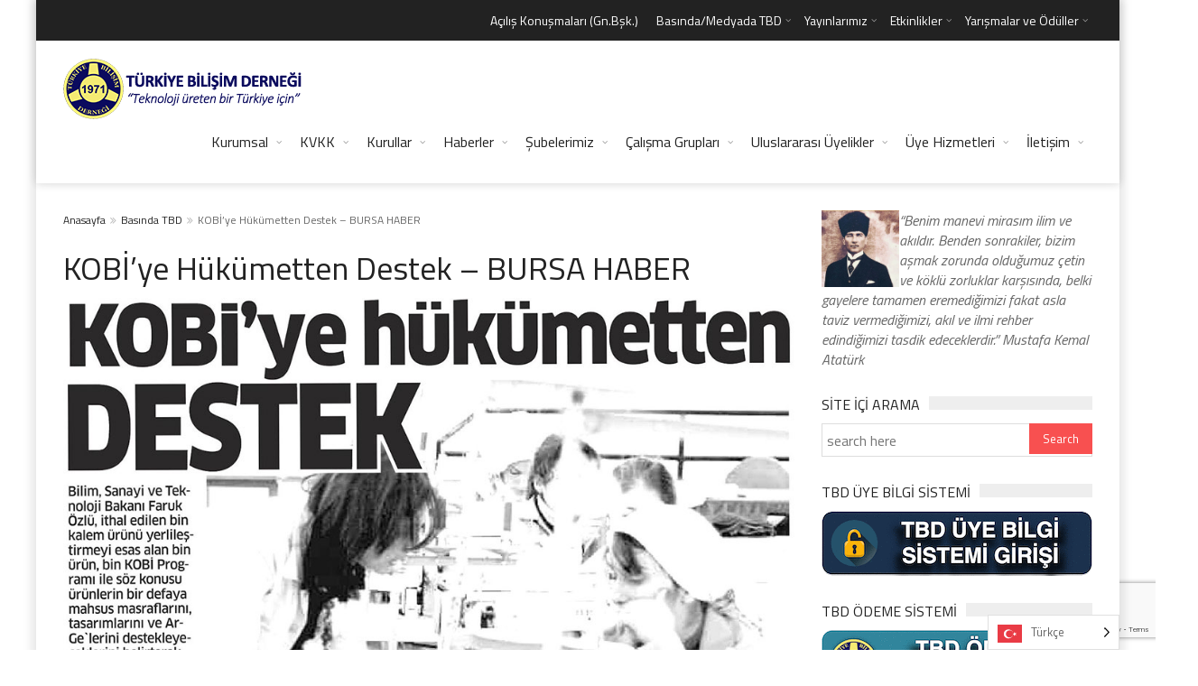

--- FILE ---
content_type: text/html; charset=utf-8
request_url: https://www.google.com/recaptcha/api2/anchor?ar=1&k=6LcC1gEqAAAAAJHyiwD4sSYEKWLrarUFVHSGVCx_&co=aHR0cHM6Ly93d3cudGJkLm9yZy50cjo0NDM.&hl=en&v=PoyoqOPhxBO7pBk68S4YbpHZ&size=invisible&anchor-ms=20000&execute-ms=30000&cb=il1yaom1rm3
body_size: 48516
content:
<!DOCTYPE HTML><html dir="ltr" lang="en"><head><meta http-equiv="Content-Type" content="text/html; charset=UTF-8">
<meta http-equiv="X-UA-Compatible" content="IE=edge">
<title>reCAPTCHA</title>
<style type="text/css">
/* cyrillic-ext */
@font-face {
  font-family: 'Roboto';
  font-style: normal;
  font-weight: 400;
  font-stretch: 100%;
  src: url(//fonts.gstatic.com/s/roboto/v48/KFO7CnqEu92Fr1ME7kSn66aGLdTylUAMa3GUBHMdazTgWw.woff2) format('woff2');
  unicode-range: U+0460-052F, U+1C80-1C8A, U+20B4, U+2DE0-2DFF, U+A640-A69F, U+FE2E-FE2F;
}
/* cyrillic */
@font-face {
  font-family: 'Roboto';
  font-style: normal;
  font-weight: 400;
  font-stretch: 100%;
  src: url(//fonts.gstatic.com/s/roboto/v48/KFO7CnqEu92Fr1ME7kSn66aGLdTylUAMa3iUBHMdazTgWw.woff2) format('woff2');
  unicode-range: U+0301, U+0400-045F, U+0490-0491, U+04B0-04B1, U+2116;
}
/* greek-ext */
@font-face {
  font-family: 'Roboto';
  font-style: normal;
  font-weight: 400;
  font-stretch: 100%;
  src: url(//fonts.gstatic.com/s/roboto/v48/KFO7CnqEu92Fr1ME7kSn66aGLdTylUAMa3CUBHMdazTgWw.woff2) format('woff2');
  unicode-range: U+1F00-1FFF;
}
/* greek */
@font-face {
  font-family: 'Roboto';
  font-style: normal;
  font-weight: 400;
  font-stretch: 100%;
  src: url(//fonts.gstatic.com/s/roboto/v48/KFO7CnqEu92Fr1ME7kSn66aGLdTylUAMa3-UBHMdazTgWw.woff2) format('woff2');
  unicode-range: U+0370-0377, U+037A-037F, U+0384-038A, U+038C, U+038E-03A1, U+03A3-03FF;
}
/* math */
@font-face {
  font-family: 'Roboto';
  font-style: normal;
  font-weight: 400;
  font-stretch: 100%;
  src: url(//fonts.gstatic.com/s/roboto/v48/KFO7CnqEu92Fr1ME7kSn66aGLdTylUAMawCUBHMdazTgWw.woff2) format('woff2');
  unicode-range: U+0302-0303, U+0305, U+0307-0308, U+0310, U+0312, U+0315, U+031A, U+0326-0327, U+032C, U+032F-0330, U+0332-0333, U+0338, U+033A, U+0346, U+034D, U+0391-03A1, U+03A3-03A9, U+03B1-03C9, U+03D1, U+03D5-03D6, U+03F0-03F1, U+03F4-03F5, U+2016-2017, U+2034-2038, U+203C, U+2040, U+2043, U+2047, U+2050, U+2057, U+205F, U+2070-2071, U+2074-208E, U+2090-209C, U+20D0-20DC, U+20E1, U+20E5-20EF, U+2100-2112, U+2114-2115, U+2117-2121, U+2123-214F, U+2190, U+2192, U+2194-21AE, U+21B0-21E5, U+21F1-21F2, U+21F4-2211, U+2213-2214, U+2216-22FF, U+2308-230B, U+2310, U+2319, U+231C-2321, U+2336-237A, U+237C, U+2395, U+239B-23B7, U+23D0, U+23DC-23E1, U+2474-2475, U+25AF, U+25B3, U+25B7, U+25BD, U+25C1, U+25CA, U+25CC, U+25FB, U+266D-266F, U+27C0-27FF, U+2900-2AFF, U+2B0E-2B11, U+2B30-2B4C, U+2BFE, U+3030, U+FF5B, U+FF5D, U+1D400-1D7FF, U+1EE00-1EEFF;
}
/* symbols */
@font-face {
  font-family: 'Roboto';
  font-style: normal;
  font-weight: 400;
  font-stretch: 100%;
  src: url(//fonts.gstatic.com/s/roboto/v48/KFO7CnqEu92Fr1ME7kSn66aGLdTylUAMaxKUBHMdazTgWw.woff2) format('woff2');
  unicode-range: U+0001-000C, U+000E-001F, U+007F-009F, U+20DD-20E0, U+20E2-20E4, U+2150-218F, U+2190, U+2192, U+2194-2199, U+21AF, U+21E6-21F0, U+21F3, U+2218-2219, U+2299, U+22C4-22C6, U+2300-243F, U+2440-244A, U+2460-24FF, U+25A0-27BF, U+2800-28FF, U+2921-2922, U+2981, U+29BF, U+29EB, U+2B00-2BFF, U+4DC0-4DFF, U+FFF9-FFFB, U+10140-1018E, U+10190-1019C, U+101A0, U+101D0-101FD, U+102E0-102FB, U+10E60-10E7E, U+1D2C0-1D2D3, U+1D2E0-1D37F, U+1F000-1F0FF, U+1F100-1F1AD, U+1F1E6-1F1FF, U+1F30D-1F30F, U+1F315, U+1F31C, U+1F31E, U+1F320-1F32C, U+1F336, U+1F378, U+1F37D, U+1F382, U+1F393-1F39F, U+1F3A7-1F3A8, U+1F3AC-1F3AF, U+1F3C2, U+1F3C4-1F3C6, U+1F3CA-1F3CE, U+1F3D4-1F3E0, U+1F3ED, U+1F3F1-1F3F3, U+1F3F5-1F3F7, U+1F408, U+1F415, U+1F41F, U+1F426, U+1F43F, U+1F441-1F442, U+1F444, U+1F446-1F449, U+1F44C-1F44E, U+1F453, U+1F46A, U+1F47D, U+1F4A3, U+1F4B0, U+1F4B3, U+1F4B9, U+1F4BB, U+1F4BF, U+1F4C8-1F4CB, U+1F4D6, U+1F4DA, U+1F4DF, U+1F4E3-1F4E6, U+1F4EA-1F4ED, U+1F4F7, U+1F4F9-1F4FB, U+1F4FD-1F4FE, U+1F503, U+1F507-1F50B, U+1F50D, U+1F512-1F513, U+1F53E-1F54A, U+1F54F-1F5FA, U+1F610, U+1F650-1F67F, U+1F687, U+1F68D, U+1F691, U+1F694, U+1F698, U+1F6AD, U+1F6B2, U+1F6B9-1F6BA, U+1F6BC, U+1F6C6-1F6CF, U+1F6D3-1F6D7, U+1F6E0-1F6EA, U+1F6F0-1F6F3, U+1F6F7-1F6FC, U+1F700-1F7FF, U+1F800-1F80B, U+1F810-1F847, U+1F850-1F859, U+1F860-1F887, U+1F890-1F8AD, U+1F8B0-1F8BB, U+1F8C0-1F8C1, U+1F900-1F90B, U+1F93B, U+1F946, U+1F984, U+1F996, U+1F9E9, U+1FA00-1FA6F, U+1FA70-1FA7C, U+1FA80-1FA89, U+1FA8F-1FAC6, U+1FACE-1FADC, U+1FADF-1FAE9, U+1FAF0-1FAF8, U+1FB00-1FBFF;
}
/* vietnamese */
@font-face {
  font-family: 'Roboto';
  font-style: normal;
  font-weight: 400;
  font-stretch: 100%;
  src: url(//fonts.gstatic.com/s/roboto/v48/KFO7CnqEu92Fr1ME7kSn66aGLdTylUAMa3OUBHMdazTgWw.woff2) format('woff2');
  unicode-range: U+0102-0103, U+0110-0111, U+0128-0129, U+0168-0169, U+01A0-01A1, U+01AF-01B0, U+0300-0301, U+0303-0304, U+0308-0309, U+0323, U+0329, U+1EA0-1EF9, U+20AB;
}
/* latin-ext */
@font-face {
  font-family: 'Roboto';
  font-style: normal;
  font-weight: 400;
  font-stretch: 100%;
  src: url(//fonts.gstatic.com/s/roboto/v48/KFO7CnqEu92Fr1ME7kSn66aGLdTylUAMa3KUBHMdazTgWw.woff2) format('woff2');
  unicode-range: U+0100-02BA, U+02BD-02C5, U+02C7-02CC, U+02CE-02D7, U+02DD-02FF, U+0304, U+0308, U+0329, U+1D00-1DBF, U+1E00-1E9F, U+1EF2-1EFF, U+2020, U+20A0-20AB, U+20AD-20C0, U+2113, U+2C60-2C7F, U+A720-A7FF;
}
/* latin */
@font-face {
  font-family: 'Roboto';
  font-style: normal;
  font-weight: 400;
  font-stretch: 100%;
  src: url(//fonts.gstatic.com/s/roboto/v48/KFO7CnqEu92Fr1ME7kSn66aGLdTylUAMa3yUBHMdazQ.woff2) format('woff2');
  unicode-range: U+0000-00FF, U+0131, U+0152-0153, U+02BB-02BC, U+02C6, U+02DA, U+02DC, U+0304, U+0308, U+0329, U+2000-206F, U+20AC, U+2122, U+2191, U+2193, U+2212, U+2215, U+FEFF, U+FFFD;
}
/* cyrillic-ext */
@font-face {
  font-family: 'Roboto';
  font-style: normal;
  font-weight: 500;
  font-stretch: 100%;
  src: url(//fonts.gstatic.com/s/roboto/v48/KFO7CnqEu92Fr1ME7kSn66aGLdTylUAMa3GUBHMdazTgWw.woff2) format('woff2');
  unicode-range: U+0460-052F, U+1C80-1C8A, U+20B4, U+2DE0-2DFF, U+A640-A69F, U+FE2E-FE2F;
}
/* cyrillic */
@font-face {
  font-family: 'Roboto';
  font-style: normal;
  font-weight: 500;
  font-stretch: 100%;
  src: url(//fonts.gstatic.com/s/roboto/v48/KFO7CnqEu92Fr1ME7kSn66aGLdTylUAMa3iUBHMdazTgWw.woff2) format('woff2');
  unicode-range: U+0301, U+0400-045F, U+0490-0491, U+04B0-04B1, U+2116;
}
/* greek-ext */
@font-face {
  font-family: 'Roboto';
  font-style: normal;
  font-weight: 500;
  font-stretch: 100%;
  src: url(//fonts.gstatic.com/s/roboto/v48/KFO7CnqEu92Fr1ME7kSn66aGLdTylUAMa3CUBHMdazTgWw.woff2) format('woff2');
  unicode-range: U+1F00-1FFF;
}
/* greek */
@font-face {
  font-family: 'Roboto';
  font-style: normal;
  font-weight: 500;
  font-stretch: 100%;
  src: url(//fonts.gstatic.com/s/roboto/v48/KFO7CnqEu92Fr1ME7kSn66aGLdTylUAMa3-UBHMdazTgWw.woff2) format('woff2');
  unicode-range: U+0370-0377, U+037A-037F, U+0384-038A, U+038C, U+038E-03A1, U+03A3-03FF;
}
/* math */
@font-face {
  font-family: 'Roboto';
  font-style: normal;
  font-weight: 500;
  font-stretch: 100%;
  src: url(//fonts.gstatic.com/s/roboto/v48/KFO7CnqEu92Fr1ME7kSn66aGLdTylUAMawCUBHMdazTgWw.woff2) format('woff2');
  unicode-range: U+0302-0303, U+0305, U+0307-0308, U+0310, U+0312, U+0315, U+031A, U+0326-0327, U+032C, U+032F-0330, U+0332-0333, U+0338, U+033A, U+0346, U+034D, U+0391-03A1, U+03A3-03A9, U+03B1-03C9, U+03D1, U+03D5-03D6, U+03F0-03F1, U+03F4-03F5, U+2016-2017, U+2034-2038, U+203C, U+2040, U+2043, U+2047, U+2050, U+2057, U+205F, U+2070-2071, U+2074-208E, U+2090-209C, U+20D0-20DC, U+20E1, U+20E5-20EF, U+2100-2112, U+2114-2115, U+2117-2121, U+2123-214F, U+2190, U+2192, U+2194-21AE, U+21B0-21E5, U+21F1-21F2, U+21F4-2211, U+2213-2214, U+2216-22FF, U+2308-230B, U+2310, U+2319, U+231C-2321, U+2336-237A, U+237C, U+2395, U+239B-23B7, U+23D0, U+23DC-23E1, U+2474-2475, U+25AF, U+25B3, U+25B7, U+25BD, U+25C1, U+25CA, U+25CC, U+25FB, U+266D-266F, U+27C0-27FF, U+2900-2AFF, U+2B0E-2B11, U+2B30-2B4C, U+2BFE, U+3030, U+FF5B, U+FF5D, U+1D400-1D7FF, U+1EE00-1EEFF;
}
/* symbols */
@font-face {
  font-family: 'Roboto';
  font-style: normal;
  font-weight: 500;
  font-stretch: 100%;
  src: url(//fonts.gstatic.com/s/roboto/v48/KFO7CnqEu92Fr1ME7kSn66aGLdTylUAMaxKUBHMdazTgWw.woff2) format('woff2');
  unicode-range: U+0001-000C, U+000E-001F, U+007F-009F, U+20DD-20E0, U+20E2-20E4, U+2150-218F, U+2190, U+2192, U+2194-2199, U+21AF, U+21E6-21F0, U+21F3, U+2218-2219, U+2299, U+22C4-22C6, U+2300-243F, U+2440-244A, U+2460-24FF, U+25A0-27BF, U+2800-28FF, U+2921-2922, U+2981, U+29BF, U+29EB, U+2B00-2BFF, U+4DC0-4DFF, U+FFF9-FFFB, U+10140-1018E, U+10190-1019C, U+101A0, U+101D0-101FD, U+102E0-102FB, U+10E60-10E7E, U+1D2C0-1D2D3, U+1D2E0-1D37F, U+1F000-1F0FF, U+1F100-1F1AD, U+1F1E6-1F1FF, U+1F30D-1F30F, U+1F315, U+1F31C, U+1F31E, U+1F320-1F32C, U+1F336, U+1F378, U+1F37D, U+1F382, U+1F393-1F39F, U+1F3A7-1F3A8, U+1F3AC-1F3AF, U+1F3C2, U+1F3C4-1F3C6, U+1F3CA-1F3CE, U+1F3D4-1F3E0, U+1F3ED, U+1F3F1-1F3F3, U+1F3F5-1F3F7, U+1F408, U+1F415, U+1F41F, U+1F426, U+1F43F, U+1F441-1F442, U+1F444, U+1F446-1F449, U+1F44C-1F44E, U+1F453, U+1F46A, U+1F47D, U+1F4A3, U+1F4B0, U+1F4B3, U+1F4B9, U+1F4BB, U+1F4BF, U+1F4C8-1F4CB, U+1F4D6, U+1F4DA, U+1F4DF, U+1F4E3-1F4E6, U+1F4EA-1F4ED, U+1F4F7, U+1F4F9-1F4FB, U+1F4FD-1F4FE, U+1F503, U+1F507-1F50B, U+1F50D, U+1F512-1F513, U+1F53E-1F54A, U+1F54F-1F5FA, U+1F610, U+1F650-1F67F, U+1F687, U+1F68D, U+1F691, U+1F694, U+1F698, U+1F6AD, U+1F6B2, U+1F6B9-1F6BA, U+1F6BC, U+1F6C6-1F6CF, U+1F6D3-1F6D7, U+1F6E0-1F6EA, U+1F6F0-1F6F3, U+1F6F7-1F6FC, U+1F700-1F7FF, U+1F800-1F80B, U+1F810-1F847, U+1F850-1F859, U+1F860-1F887, U+1F890-1F8AD, U+1F8B0-1F8BB, U+1F8C0-1F8C1, U+1F900-1F90B, U+1F93B, U+1F946, U+1F984, U+1F996, U+1F9E9, U+1FA00-1FA6F, U+1FA70-1FA7C, U+1FA80-1FA89, U+1FA8F-1FAC6, U+1FACE-1FADC, U+1FADF-1FAE9, U+1FAF0-1FAF8, U+1FB00-1FBFF;
}
/* vietnamese */
@font-face {
  font-family: 'Roboto';
  font-style: normal;
  font-weight: 500;
  font-stretch: 100%;
  src: url(//fonts.gstatic.com/s/roboto/v48/KFO7CnqEu92Fr1ME7kSn66aGLdTylUAMa3OUBHMdazTgWw.woff2) format('woff2');
  unicode-range: U+0102-0103, U+0110-0111, U+0128-0129, U+0168-0169, U+01A0-01A1, U+01AF-01B0, U+0300-0301, U+0303-0304, U+0308-0309, U+0323, U+0329, U+1EA0-1EF9, U+20AB;
}
/* latin-ext */
@font-face {
  font-family: 'Roboto';
  font-style: normal;
  font-weight: 500;
  font-stretch: 100%;
  src: url(//fonts.gstatic.com/s/roboto/v48/KFO7CnqEu92Fr1ME7kSn66aGLdTylUAMa3KUBHMdazTgWw.woff2) format('woff2');
  unicode-range: U+0100-02BA, U+02BD-02C5, U+02C7-02CC, U+02CE-02D7, U+02DD-02FF, U+0304, U+0308, U+0329, U+1D00-1DBF, U+1E00-1E9F, U+1EF2-1EFF, U+2020, U+20A0-20AB, U+20AD-20C0, U+2113, U+2C60-2C7F, U+A720-A7FF;
}
/* latin */
@font-face {
  font-family: 'Roboto';
  font-style: normal;
  font-weight: 500;
  font-stretch: 100%;
  src: url(//fonts.gstatic.com/s/roboto/v48/KFO7CnqEu92Fr1ME7kSn66aGLdTylUAMa3yUBHMdazQ.woff2) format('woff2');
  unicode-range: U+0000-00FF, U+0131, U+0152-0153, U+02BB-02BC, U+02C6, U+02DA, U+02DC, U+0304, U+0308, U+0329, U+2000-206F, U+20AC, U+2122, U+2191, U+2193, U+2212, U+2215, U+FEFF, U+FFFD;
}
/* cyrillic-ext */
@font-face {
  font-family: 'Roboto';
  font-style: normal;
  font-weight: 900;
  font-stretch: 100%;
  src: url(//fonts.gstatic.com/s/roboto/v48/KFO7CnqEu92Fr1ME7kSn66aGLdTylUAMa3GUBHMdazTgWw.woff2) format('woff2');
  unicode-range: U+0460-052F, U+1C80-1C8A, U+20B4, U+2DE0-2DFF, U+A640-A69F, U+FE2E-FE2F;
}
/* cyrillic */
@font-face {
  font-family: 'Roboto';
  font-style: normal;
  font-weight: 900;
  font-stretch: 100%;
  src: url(//fonts.gstatic.com/s/roboto/v48/KFO7CnqEu92Fr1ME7kSn66aGLdTylUAMa3iUBHMdazTgWw.woff2) format('woff2');
  unicode-range: U+0301, U+0400-045F, U+0490-0491, U+04B0-04B1, U+2116;
}
/* greek-ext */
@font-face {
  font-family: 'Roboto';
  font-style: normal;
  font-weight: 900;
  font-stretch: 100%;
  src: url(//fonts.gstatic.com/s/roboto/v48/KFO7CnqEu92Fr1ME7kSn66aGLdTylUAMa3CUBHMdazTgWw.woff2) format('woff2');
  unicode-range: U+1F00-1FFF;
}
/* greek */
@font-face {
  font-family: 'Roboto';
  font-style: normal;
  font-weight: 900;
  font-stretch: 100%;
  src: url(//fonts.gstatic.com/s/roboto/v48/KFO7CnqEu92Fr1ME7kSn66aGLdTylUAMa3-UBHMdazTgWw.woff2) format('woff2');
  unicode-range: U+0370-0377, U+037A-037F, U+0384-038A, U+038C, U+038E-03A1, U+03A3-03FF;
}
/* math */
@font-face {
  font-family: 'Roboto';
  font-style: normal;
  font-weight: 900;
  font-stretch: 100%;
  src: url(//fonts.gstatic.com/s/roboto/v48/KFO7CnqEu92Fr1ME7kSn66aGLdTylUAMawCUBHMdazTgWw.woff2) format('woff2');
  unicode-range: U+0302-0303, U+0305, U+0307-0308, U+0310, U+0312, U+0315, U+031A, U+0326-0327, U+032C, U+032F-0330, U+0332-0333, U+0338, U+033A, U+0346, U+034D, U+0391-03A1, U+03A3-03A9, U+03B1-03C9, U+03D1, U+03D5-03D6, U+03F0-03F1, U+03F4-03F5, U+2016-2017, U+2034-2038, U+203C, U+2040, U+2043, U+2047, U+2050, U+2057, U+205F, U+2070-2071, U+2074-208E, U+2090-209C, U+20D0-20DC, U+20E1, U+20E5-20EF, U+2100-2112, U+2114-2115, U+2117-2121, U+2123-214F, U+2190, U+2192, U+2194-21AE, U+21B0-21E5, U+21F1-21F2, U+21F4-2211, U+2213-2214, U+2216-22FF, U+2308-230B, U+2310, U+2319, U+231C-2321, U+2336-237A, U+237C, U+2395, U+239B-23B7, U+23D0, U+23DC-23E1, U+2474-2475, U+25AF, U+25B3, U+25B7, U+25BD, U+25C1, U+25CA, U+25CC, U+25FB, U+266D-266F, U+27C0-27FF, U+2900-2AFF, U+2B0E-2B11, U+2B30-2B4C, U+2BFE, U+3030, U+FF5B, U+FF5D, U+1D400-1D7FF, U+1EE00-1EEFF;
}
/* symbols */
@font-face {
  font-family: 'Roboto';
  font-style: normal;
  font-weight: 900;
  font-stretch: 100%;
  src: url(//fonts.gstatic.com/s/roboto/v48/KFO7CnqEu92Fr1ME7kSn66aGLdTylUAMaxKUBHMdazTgWw.woff2) format('woff2');
  unicode-range: U+0001-000C, U+000E-001F, U+007F-009F, U+20DD-20E0, U+20E2-20E4, U+2150-218F, U+2190, U+2192, U+2194-2199, U+21AF, U+21E6-21F0, U+21F3, U+2218-2219, U+2299, U+22C4-22C6, U+2300-243F, U+2440-244A, U+2460-24FF, U+25A0-27BF, U+2800-28FF, U+2921-2922, U+2981, U+29BF, U+29EB, U+2B00-2BFF, U+4DC0-4DFF, U+FFF9-FFFB, U+10140-1018E, U+10190-1019C, U+101A0, U+101D0-101FD, U+102E0-102FB, U+10E60-10E7E, U+1D2C0-1D2D3, U+1D2E0-1D37F, U+1F000-1F0FF, U+1F100-1F1AD, U+1F1E6-1F1FF, U+1F30D-1F30F, U+1F315, U+1F31C, U+1F31E, U+1F320-1F32C, U+1F336, U+1F378, U+1F37D, U+1F382, U+1F393-1F39F, U+1F3A7-1F3A8, U+1F3AC-1F3AF, U+1F3C2, U+1F3C4-1F3C6, U+1F3CA-1F3CE, U+1F3D4-1F3E0, U+1F3ED, U+1F3F1-1F3F3, U+1F3F5-1F3F7, U+1F408, U+1F415, U+1F41F, U+1F426, U+1F43F, U+1F441-1F442, U+1F444, U+1F446-1F449, U+1F44C-1F44E, U+1F453, U+1F46A, U+1F47D, U+1F4A3, U+1F4B0, U+1F4B3, U+1F4B9, U+1F4BB, U+1F4BF, U+1F4C8-1F4CB, U+1F4D6, U+1F4DA, U+1F4DF, U+1F4E3-1F4E6, U+1F4EA-1F4ED, U+1F4F7, U+1F4F9-1F4FB, U+1F4FD-1F4FE, U+1F503, U+1F507-1F50B, U+1F50D, U+1F512-1F513, U+1F53E-1F54A, U+1F54F-1F5FA, U+1F610, U+1F650-1F67F, U+1F687, U+1F68D, U+1F691, U+1F694, U+1F698, U+1F6AD, U+1F6B2, U+1F6B9-1F6BA, U+1F6BC, U+1F6C6-1F6CF, U+1F6D3-1F6D7, U+1F6E0-1F6EA, U+1F6F0-1F6F3, U+1F6F7-1F6FC, U+1F700-1F7FF, U+1F800-1F80B, U+1F810-1F847, U+1F850-1F859, U+1F860-1F887, U+1F890-1F8AD, U+1F8B0-1F8BB, U+1F8C0-1F8C1, U+1F900-1F90B, U+1F93B, U+1F946, U+1F984, U+1F996, U+1F9E9, U+1FA00-1FA6F, U+1FA70-1FA7C, U+1FA80-1FA89, U+1FA8F-1FAC6, U+1FACE-1FADC, U+1FADF-1FAE9, U+1FAF0-1FAF8, U+1FB00-1FBFF;
}
/* vietnamese */
@font-face {
  font-family: 'Roboto';
  font-style: normal;
  font-weight: 900;
  font-stretch: 100%;
  src: url(//fonts.gstatic.com/s/roboto/v48/KFO7CnqEu92Fr1ME7kSn66aGLdTylUAMa3OUBHMdazTgWw.woff2) format('woff2');
  unicode-range: U+0102-0103, U+0110-0111, U+0128-0129, U+0168-0169, U+01A0-01A1, U+01AF-01B0, U+0300-0301, U+0303-0304, U+0308-0309, U+0323, U+0329, U+1EA0-1EF9, U+20AB;
}
/* latin-ext */
@font-face {
  font-family: 'Roboto';
  font-style: normal;
  font-weight: 900;
  font-stretch: 100%;
  src: url(//fonts.gstatic.com/s/roboto/v48/KFO7CnqEu92Fr1ME7kSn66aGLdTylUAMa3KUBHMdazTgWw.woff2) format('woff2');
  unicode-range: U+0100-02BA, U+02BD-02C5, U+02C7-02CC, U+02CE-02D7, U+02DD-02FF, U+0304, U+0308, U+0329, U+1D00-1DBF, U+1E00-1E9F, U+1EF2-1EFF, U+2020, U+20A0-20AB, U+20AD-20C0, U+2113, U+2C60-2C7F, U+A720-A7FF;
}
/* latin */
@font-face {
  font-family: 'Roboto';
  font-style: normal;
  font-weight: 900;
  font-stretch: 100%;
  src: url(//fonts.gstatic.com/s/roboto/v48/KFO7CnqEu92Fr1ME7kSn66aGLdTylUAMa3yUBHMdazQ.woff2) format('woff2');
  unicode-range: U+0000-00FF, U+0131, U+0152-0153, U+02BB-02BC, U+02C6, U+02DA, U+02DC, U+0304, U+0308, U+0329, U+2000-206F, U+20AC, U+2122, U+2191, U+2193, U+2212, U+2215, U+FEFF, U+FFFD;
}

</style>
<link rel="stylesheet" type="text/css" href="https://www.gstatic.com/recaptcha/releases/PoyoqOPhxBO7pBk68S4YbpHZ/styles__ltr.css">
<script nonce="MlICp04BkyO2sSn9FtbV8w" type="text/javascript">window['__recaptcha_api'] = 'https://www.google.com/recaptcha/api2/';</script>
<script type="text/javascript" src="https://www.gstatic.com/recaptcha/releases/PoyoqOPhxBO7pBk68S4YbpHZ/recaptcha__en.js" nonce="MlICp04BkyO2sSn9FtbV8w">
      
    </script></head>
<body><div id="rc-anchor-alert" class="rc-anchor-alert"></div>
<input type="hidden" id="recaptcha-token" value="[base64]">
<script type="text/javascript" nonce="MlICp04BkyO2sSn9FtbV8w">
      recaptcha.anchor.Main.init("[\x22ainput\x22,[\x22bgdata\x22,\x22\x22,\[base64]/[base64]/[base64]/[base64]/[base64]/[base64]/[base64]/[base64]/[base64]/[base64]\\u003d\x22,\[base64]\x22,\x22FMKnYw7DmMKlK13CqMKLJMOBJEDDvsKHw7BCBcKXw5RowprDoENnw77Ct3DDol/Ck8Klw5nClCZDMMOCw441XwXCh8KMI3Q1w7M6G8OPahd8QsOZwrl1VMKXw4HDnl/[base64]/[base64]/DhcO9wp7CtcOPYgg3w4rCtMOhw4XDjBgPNCNUw4/DjcOeGm/DpFnDrsOoRUPCmcODbMKSwp/Dp8Ofw6LCtsKJwo1xw7c9wqd8w4LDpl3CsX7DsnrDg8KXw4PDhxBrwrZNZcKtOsKcJcOOwoPCl8Kdd8KgwqFSH250FMKtL8OCw4k/[base64]/CqjbCogDDiWYlw5/DmcKrOjIew5Q9fMO9wqsQY8O5SXZnQMO4PcOFSMOJwrTCnGzCm2wuB8OTKwjCqsKnwqLDv2Vewp59HsOAB8Ofw7HDjCRsw4HDm2BGw6DCiMKWwrDDrcOPwrPCnVzDtRJHw5/CsSXCo8KAAEYBw5nDiMKVPnbCksKHw4UWKVTDvnTCscKFwrLCmyghwrPCuhDCpMOxw54ywrQHw7/DtwMeFsKDw5zDj2gEFcOfZcKNDQ7DisKIYizCgcK9w4crwokDPQHCisODwoc/R8Opwpo/a8OAS8OwPMOUCTZSw6AxwoFKw6XDiXvDuTTCvMOfwpvCnsOnbcKiw4fCgzrDqMOuXsOfeGEaOQkyAcK1w5jCqhMBw5LCqHTCiiXCqj9/woHDv8KSw5FmGXQgwpLDiUXCiMKIDlwcw4BoQ8OCw5wYwqJDw6jDolXCkUJ5w6MRwpI/[base64]/DusKOw5zCrMKDw5xGw4RHHyHCsFBNwqXDv8KPTsK/w7LCh8K3wolTB8O4IMO5wphmw4h4XREoHyTDlMObworDjinDkj/DrlXDtGgGRmwEb1/Cs8KnTl0mw6zCucK5wrlgLsOywq1KbRzCokUkw4jCpMOUw6LDjEwBbz/CkGpdwpU0N8OewrHCnSjCgMO8w5RYwrEaw740w4oEwq/[base64]/[base64]/DhRwAScKhAsOtKlERw5nDoMOxO2rDksKBw4waXhLDhcKuw7BUasK/KC3DrVp5wq4swpPDgMO2R8OrworCisKcwr/CmlB2w5fDlMKUCzTDm8Ojw6p+I8KVCmgtLsKdA8O/[base64]/DjcOow6LDim0bYcKaU8KTBMObw4UnNMKeAsOlwpnDlkTDtsOdwotCwqrCoRQ1M1DCtcO8wqx8RUciw5F+w6x5U8KUw5TDgT4Tw6UAFQ/DtcKow5dBw5vDhMKgQsKkZiduNnQlaMKJwqPCt8K5HAc9w4pCw4jDjMOXwowPw77DkH4ow6nCuGbCm2HCrsO/woIawqPDisOjwo8dw5XDtMOAw7fDhcKpXsO0NVTDn2EDwrrCs8KgwqFjw6/[base64]/CgcKQw5XDtT3DqmbDj8OaUsK/w6olVzd3wpYMITA2w7/DhsKaw7rDqcKmwpHCnsK0wo99PcObw4XCisKiw6kaTCrDqGs1CW0Nw4Arw6Nxwq/CrwvDmkofNizDqsODTX3CnCjDt8KaVB7Cm8Kww4DCi8KFfWdeIHZyG8KZw65UAzvCoFdQw4XDqH5Pw4UNw4fDq8OcA8OKw5LCocKFX23CosOJKcKQw79Ow7nDncKWN1rDhScyw6DDlGwtUcKlV2lcw4/DkcOcw4LDisOsIFHCuXkPcsO9A8KWcsOAwp1cGG7DnMOSw7XCvMO9wrHCj8OSw7NeSsO/[base64]/Crl/DmjgIThrCucKlSsK3FhNJwqhKF8Kww6A3U3JuZ8K4wonCrsKbL1dYw57DtcO0N1AYCsOVTMOrLDzCu0QEwqfDu8K9wrY8JxTDrMKtNcKNHV/Cli/Dh8KXdRFkKj3CvcKfwrAbwoMCIsKecMORwoHDh8O2PWdnwqczQsO9CsKow4PDvGFaN8Kwwpl3RBUxDcOVw6LCqXPDkMOqw7LDsMK/w5PCmMKiBcK3bB8rd0PDnMKfw58ybsOJw5DChD7CgMOMw7zDk8ORw47DkcOgw7DCq8Kaw5IOw5o3wp3CqsKtQWLDvsKGIx1ow7MvXjM1w5zCm1nCn0vDisKjw6QVSnTCny5xw7/CnnfDlsKNc8KvUsKvdz7CtMKacyjDmlwbcMKrF8ORw6ckw6FJdHJywq96wqwDRcOATMKCwq8iScO1w7/Dt8KIBSsBw7kvw4PDvjQpw67Dq8O3MW7Dg8OFw7AcIcKuC8K5w5TClsOjCMOCFn9xwoQaLMOjWMKrw7LDuSFmwopDBiFLwo/CtsKdCsOXwqEbw5bDh8OZwobCiQV9McOqbMKvJDnDjlXCt8OSwo7DusKjwrzDtMODGTRswrtiVghpX8OrUCXCgsK/[base64]/DjsOvwqDDr8OeUcOSwq/DosKUw4/ChEoZw7Rew74cAS0uWlsaw6bDqUHDg0/CphTCvyrDs0zCrwnDq8OXw7Q5A3DCpn1lA8OYwpkgwoLDrcOuwoU/w7olCsOCP8KHwrFGAcOBwr3Ct8KuwrFcw55rw5cjwplLKsOMwpxIM2/CrEIAw5XDhBnCmMObwok1MHnCmT5owolPwpE1GMOjQMOsw7Ylw7IUw5NkwptqWW/Drw/[base64]/DpcO6w4MvBCbCt8OzBsKxwqzDnGfChyopwpEjwrJpwo4+D8O6bMK8w7gYW37Do2fCryzCk8O/VT97VjEHw5DDtEBnDMKmwp5bw6YWwpHDkUrDiMO8N8KPccKFPMOHwoAiwp83b2UEAkN1woQlw4gew7kxNB7DjcKwL8Okw5VUwpTCl8K/[base64]/CgD7ClDNsUUsjwo3DlsOvBVPDkMK6Ch3DqcKTZlrChjLDvCzDhC7CmMO5w4oew7XDjlJ7STzDi8OkRcO8w6xwQm/CrcKUSzwRwqN1IRg4PEcWw7XCkMO6wqBRwq3Ct8OsN8ONIcKwCCjCjMKTLsO/RMOXwpReAgfCsMOlB8OPMcK2wqtvDxtjw6TDkGE9DsO3wq7DicKew45xw63CvDNhAGB0IMKhLsK2w7UUwo1bYsKoYntZwqvCtVnDiFPCqsK4w6nCvcKmwrI+w4F6NcOywpnCjMK9X0/CjRpww7HDpl9Ww5QLcMOJCcKZcwlWwpl0fcOhw6/Cs8KgKMOdCcKkwqgZbH3Cl8OaDMKzUMKSEl0AwqVAw7x5XsOVwobDssOMwoV+CMKGZDQFw6sew4rCkWTDn8Kdw5gRwozDpMKOcsKjAcKXMRBRwqZTCCjDlcKrNElJw77Cu8KKecOoHxPCrmzDvTMVbcK3acO/C8OODcObGMOhBMK2w5bCog7DsVTDosKxPmHCiQLDpsKEc8K5w4XDssOHw6F4w5LCkmMSQH/CtcKWw6jDsjfDiMKSw48XLMOGIMOBVMKKw5VIw4HDhEXDjkbColnDtQTDiT/CpcOhw6hRw7nCncOOwpANwrRvwosUwoIBwqLDlcOSdDXDrivCliPCvMOPZsODc8KeBsOoOcOWRMKubgZbYATChsOnO8KDwrVLEkMqJcOBwphDcsORNMKHC8K/w4vCl8Otwp1xOMORCXzCsyXDp0HCs3nCqUdYwq0fRm4bCMKnwqrDryPDtC0Fw6PCpEXDnsOGd8KfwrFdwoPDusKVwqQ/wrXCpMKKw5xEw7NjwojDjsKAw6TCnj3DqhfCi8OkUSXCnMKcVMK0wq/Cpk/DiMKGw4tzTMKiw6xIKMOJbMO5wr4YN8Krw6bDusOtQCbDrSzDj344w7YWWVM9GDTCqiDCtsOUGXxXw5MCw459w5vCvMOnwopbLcObw61dw6QHw6nDpRDDuSzCi8KKw6LDvX/CkMOfwozChw3CmcOjZcKTHSfCnRDCoVjDksOMBkZrwrPDtcO4w4ZmTUliwpzDtl/DtMKWexzCmMO+w6nDvMK4wpDCgMKNwpk9wonCjRzCkAzCo37Dj8O9E0/[base64]/[base64]/[base64]/[base64]/w7vCuMKcw6DDl8OAXlfDvG7CnMKCaCUHM3jDq8KXLMOHV0lqIVoJFnjDocOAGH8/[base64]/PlsnHcK9AMOQwpDDn8Kiw57DqsK+w5Q2w4bCssOeNMKePcOBXEHCocOVwq0fwr0DwqxASC3Cu2rCmXtnYsObOVzDlsKTMsKXXW/Cl8ONA8OsYVvDo8K/[base64]/DlsO8wp3DoW/DvsOJw6BgSjRuwqjCmcOHwrHDn08oJSjCk3laSMKwL8Ojw6XDkcKtwq9mwrZCFMKHRCzCjz7Dl1/CnsKtDMOpw7tSasOmRsOTwpLCmsOMI8OmYsKAw43Cp0IWDsK/Yy/[base64]/ClmxzwpoOSWNFFMKRS8OxBWxFfSEZI8K4wr/DuQzCk8Orw4LCiG7CssKCwpcuXFnCosK/[base64]/DtcODwo0iwoLChURBIg/[base64]/Cv8OgZRfCnsOlLMKswpbCpSXCkcOfAcOyOmbDumdOwrfDtsKcR8OIwqjCmsO3w4TDmwALw4TDlDgzwr0UwoMXwo/Ch8OpFznCsnB2HA4RWmR/HcKMw6JyJMOLwq18w6bDs8KaOsO2wql2Nwlcw75NFUdOwoIcFMOTHS0ywqPDn8KTwp0tcMOMRsOjw4XCrsOZwqljwo7Dm8KhRcKewrTDviLCsXAKSsOuax3CsF3Cnx19WE3Dp8Kzw7QzwpkJcsOcEibDmsOdwpzDvsOcWBvDmcOtwqgBwolcGgBiQsOlIy54wq/CpcOnfzIvXVtbBsOLUcO2GizCmyEuVsKeFcK4d0cRwr/CosKbbMKHw7MFaB3Dhzh+PGbCosOLwr3DkyPCjFrDtm/CvMKuMBtNDcORTyIywqMRwpjDosO4PcKsacKAGhsNw7XCv0xVO8K6w5LDgcKeFsKMwo3DksOLYC4GKsOBQcKBwrnCjCnDh8KNWjXCgcOnSybDjsO8SjZtwoFEwqZ9wpvCk0/[base64]/w77DukbCiMKqwpzDjBhGDXvDuMO6YFAFXsKATiwrwqzDtBTCqsKBFVXCoMOUKsOVw4rCrcOgw5LDi8KTwrXClRRvwqs5OsKjw6MawpFZwqrCpQvDoMOOaAbCjsOve3rDmcOCLnRmHsKLQcKHwoPCisOTw5nDo1ocE1jDg8KIwp1Cw4jDqx/[base64]/CqsKIwq3DkFdew4pHwrzDrsOfKcOMZcKASsKdKcOoSMOow4DCoifCpFXDhkh/[base64]/[base64]/Cn8OQKnpdecORPicqwotCdsKLf8OdcsKiwr5Zw6nDksKPw7dzw71NaMKjw6TCnXHDhThnwqbChcOHHcKVwrZzS3HDkBHCucKBMMOhFsKEMA/[base64]/w6wIcyE1w43Cji3Ck1IQM2AewrXDsy5dw7dSwq54wrJIDMK5w6/[base64]/CpcKuwp4NwoLCqAggayLCgAvCosO3ex7ClcKqPlxnAsOtcMKMNcOCw5Zbw5zCuWtsIsK7QMO0BcKaQsOFYRTDtxbCvFfCgsOTe8OfZMKuw6pNKcK/[base64]/[base64]/DsMKZwpZFRsOhVEvDoMOPJ8KKIAorT8KbOxU1OTs9w5PDo8OyJ8O1wqsHVwLChjrCqsKpSV1Dwq0eX8O8AT3Cs8K7XBtdw7jDkcK0CHZdA8KdwqdQNyl8KsK+ZQ/CoFTDlxciWlnCvhEiw4JDwpc5NgQNWFTDhMOZwqtTYMOfJh9RcMKjfkJ8woIQwr/DrE9ARETDpS/DuMOSE8KGwrvCgnpXI8Oow5JPVsKlLjzDh1xIJ2QmA13Cs8O7w5TCpMKCwpzDnMKUaMKgUBcdw7bCszZNwpVuHMKkfSvDnsKvwr/[base64]/CpsK8wqnDsmBww77Cv8OgwpnCtsO/UcKMDXdbSMK+w7ZBWj3Cv3vDjETDmcO+F1sZwrJQXDFtXsK6wqXCmsOzTHTCt3RweyMGCkHDsHozGBjDnlfDsBxZHULCi8OFwoTDnsOYwoHCrGcQw7/Du8KdwpgzPcO/V8Kbw7k+w4RiwpbDjcOLwqBAW1x1V8Kxfwgpw4pUwrRoZhdyahvCjmrCg8Knwp1hMiFPw4bDt8O8w7d1w6LCv8Kdw5ABSMOHGnLClzRcWELCmljDhMONwpsPwoBiLwpBwrnCkEd+Z11IUcOiw4fDlxbDncONBcOYABlocXXCiF/CpsOzw7/ChjvCtsK/CcKLw5giw6fCsMO4w5hFCcOXCsOnwq7CnBVvNTXDqQzCgG/DtcK/ecKsLwgBw7BULkzChcKRKMOOw5Mxw7pRwqwRw6HDpcKjw5TCo39KMCzDvcKqwrfCtMOKwrnDpHRqwrFXw5/[base64]/Ywluw7PDnx3DisKrfsOaN8O/[base64]/wrc9w7PDvsO8MsOHLcK0w60HwrA3ax7DosObw6LCk8KXNTnDlMKcw6nCtz9Rw6BGw64Mw50MPHpGwpjDncKlTH97w79fKARCPMOQWMOLwppLfmXDjMK/J2bChztlKcO+MVnCusOjAsKoez9gZRbDlcKgXVARw7PCoCjCpcO7PyvDqcKfSl52w45Bwr9Ew7cGw79RX8OLIxnCisOEHMKSdkkBwo/CiCzCtMK5wotfw4kpZ8Khw7JWwqNjwrTCp8KxwqcVEXovw7TDssK+WMK/IwzDmBNEwr3CnsK2w6xACl9/wobDvcOadwN/wpbDpcK6f8Obw6TDi2cke0PCtcO2csK8w73CpCbCi8OgwrvCl8OWY0N/ZsOBwoopwoLCusKNwq/CozDDvcKrwrJtScOdwqMmQMK/wp14AcKWA8Klw7pBNsKtE8OdwojDpVl7w6tawpsLw7UICsO/wolCwqQswrFMwpTCn8OJw6d6HnPDicKzwpwObsKCw4UZwqgJw6rCrELCq1t3w4jDp8O7w7Ekw5tDKcKTbcKdwrDCrQzCq0zDp2bDj8KwAcO+ZcKbZMKIHMKfw6MRw7fDusKswqzCv8KHw5TDoMO3EQE7w4okU8OKMWrDqMO2OgrDs2oQC8OkBcK+KcK/w6Ukwp9Ww5hZwqI1K10FdQzCiHo0wqPDnMO5dHXDq1rDl8O/wpJlwp3CglbDtMKDScKYOjgsAcOObsKWMzrDsX/DqFQWWMKAw77DtsK3wpXDk1DDh8O7w4rDhlXCtAxFw6Epw6M3wo9Bw5jDmMKMw7vDvsOIwpUcYDwTKnDCt8O/wpUKWMKtZGsVw5Rlw73DsMKPwooGw4l8wp/CiMOjw77DmsOIw4UJD33DhVbClDM4wosFw49Ew67DoVsSwp0gR8OmccOawrjCrSh7Q8KMEsOAwrRDw5p/w5QRw5bDpXInwqlJbR9dFMK3YsKDw4fCtE4qS8KdIUMIeUFLVUIjw4rCisKZw498w5FMchMZfMK7w45EwqwEwqzChFp7wrbCiz4TwobCi2soO1NrRhxwTiZmw5QxS8KTX8K0LTLDilrCk8Kkw5EXahHDpF0hwpfCh8KJwoTDl8Kfw5zCpsKIw41dw7jCnRDDgMKYZMO/w5xewpJDwr1bIcOYVlfDvBxtw6HCoMOmTHjCrihbw7ohHcOhw4zChGzDssKbQC7DjMKCcUbDhsOXYQPCrT3Dh0B/ZsKHw6wmw6nDvy/CsMOowqTDkcKuUMOpwrZDwoDDqMOvwrhWw7/Cq8KtScKYw4gKe8OxfhglwqzCs8KLwpoHEFHDpUbCqQwYVyFewpDCtsOjwoTDrMOoVMKTw7vDrU4jLsKtwrZiwoTCpcK3KE/ChcKJw6rCpjg0w6vCmGlzwocnDcO/w7pnJsOJT8KsAMO5DsOow73DoTfCs8KwUkxUHk/DqMOfcsKgTXBkb0MVw4xtw7VkTsOIwpw6QzNjJsONT8OQwqzDgSvClsOKwprCux7Dow7DpcKIIsOdwoxSacKTX8K0NRvDisONwr3DvmNfwoDDssKsdwfDk8K+wqDCng/Dl8KKZHAzw4heNcOwwo0cw7/DvDvDohlOYsOHwqohIsKgPkXCvQNgw5fCvcOxAcK+wqrDnnbDm8OpFBjCtAvDk8O/O8OuXcOfwq/DjcK7A8O2wq7Cm8KNw7LCmz3DgcOZDGl/FUzDo2oiwqEmwpMtw5PClld7A8KHY8OXI8OzwqcqYMK6wqbCpsO0ExTDksKiw4olKsKaWHFDwog4GsOdUh4eWkR3w4wSWB5+QcKUT8OFdcKiwq/CucOpw6Z9wpEcXcOUwod6YlcawqHDtnlGG8O0Jmc2wr/[base64]/Do8K3woZrwoPDrGnDjm1xw7MnC8OcwrFCw65OM8O6OWJWbjMUWsOAGT8nXsOWw681TyHDnknClAshdW8Hw4nCnMO7S8Kfw7A9LsKfw7V1czjCnWDChkZowqpFw7nCvz3ChcKXw6XChSTDolXDrDMfG8KwL8OjwoJ5fG/DhMOzKcKewpPDjzQMw6/DmcKXQip9w4QMa8K0w5Nxw4vDumDDl1jDnVTDrTUgw5NjBxHDrUzDpMKpw6tmXB7DpsK8QjYDwp/Dm8Kkw7DDrxdWa8K9wqlSw4hDPsOID8OSRsKrwr9JNMOFGcKMZsOSwrvCoMONaBQKTB59cgZ0wpppwrHDg8KLP8OgRU/DrMONeEocY8OZLMO+w7TChMK/MTRSw6LCnA/DoCnCgMOQwpnCszV2w6wvCTzChyTDpcKCwr5lDHI6LlnDuQTCk0HCpsOYcMKlw4rDkicqwrPDlMKOdcKZSMOWwoZPS8OXB1RYOsKDwpIeIgdpWMKiw5lVSkcSw5PDkHE0w7zDqsKmJsOdZ27Dm0dgd07Dq0BBX8OMJcOnDsOfwpbDrMKQA2otXMO/[base64]/DkF7DiAXCtcOOacKSFD19USHDpkrDgcOFA2EJPAZWL2/[base64]/M8KLwo7CtMO4wo04w5TCkMOgZF8EwpzDgcO8wqBdw47CpMKIw4Ycwr3CqHrDvnFBNwVtw5IZwrLDhETCgD3ClmdPcmo9YsOELsKqwoDCogrDhCzCqsOneX0Ce8KIXSE0w5soWGZ4wrs6wqLCi8Kww4fDn8OVcQRJw6PCjsOAw4tNVcKiHi7CnsO6w4ozwpc4Ch/Du8O8cB5BdyLDlA/[base64]/AcKTw4fDvcKfwqfCnB3CrcKWw5p5A8KDa8OefjPCvDTChcODNHbDjcOAG8KLGkrDrsKHPwUfw43Dl8OVBsOsOU7CkibDkcOwwrrDkF5XU2I6wqsow7cxw47Cn1bDu8Kcwp/DmxRIIzAXwp0iJRY0VDLCncOzGMKaOQ9DTzvDqsKvaETDocKzSUPCtMOaEcKqwr0xwppZDRnCmsORwrvDocOGwrrDpMOow5TDh8OYw5rDnsKVQMOmNFPDq3zClMKTXsOEwpdeTAtnSjLDujBhcGfDk2p/w6A5YgheLcKNwpnDncO2wq3Cg0bDkXzCpmsvH8KWJ8Kbw5p3PF/DmXFXw6cpworCoBJGwp3CphbCiHIhTx/DlQPDtGVdw5QqOcK4OMKNJGfDscOJwpnDg8KEwozDp8OpKsKITsOYwoVhwrPDhMKuwowawqbDs8KaDF3CiSErwqnDvz3CsEvCpMKzwqB0wojCjG/CmCdlMMOyw53CmMOSWCrCksOXw78+w6rCjyDCucO1WsOLwobDpMO6wrNyFMOmDMO2w5/CuWfCqMOcw7zDvWjCj2sUY8OkH8KiaMK+w5MKw7bDlwEIO8OWw6/[base64]/Ci8ORw6bCsMOHwoclCA/DtBIPw7YJQcOkwr/Dj0vDgMK5w4Izw4/CiMKyVR/Co8Kaw7HDjE8dP2DCosOgwqVYJmFzasOcwpDDjsOMDSM0wr/CrMOCw4fCt8Kuw5prCsOya8O8w7ECw5fDvWJrFTduHMOuS3HCrsOMf3Bow4/DiMKHw4wNBB/CqhbCvMO6OcOgWAfCjR9Dw4cvF07DocOTQsK5B0JZRMK2T01Dwoxvw4LChMOiEDDCp0gaw4fDvMOHw6ZZwoHDs8OWwr/DgW7DlxhkwqDCi8O5woQ/J2l2w79sw4Ayw7zCuSoFd0PCpGbDlDZ4AikZEcOZSU8OwoNUUQZAQCHDmwMrwo/DmMK+w4EuKi/Dk1ABwqQbw5/[base64]/wqjCtRMVwoIWHFvDoHfCqkjCnjXDp8K7bMKTwpYLK2JBw75yw5l5wrpZFU7DpsKCUSzDqD9fDMKnw6bCugpiRWzDux/CgsKLw7d/[base64]/DnsOeYH4GKnYhw6XDhVgewo1cNAxvXwN8w7R3w7HCjSbDvwDCq3Rgw7Acwo07w6B3asKgaWHDr0XDicKUwrpQCGd5wrrCshgEQ8OkXsKdPsKxEEU2CMKcJj9JwpIwwq8Hf8KAwrjCqcKyRcO7w7DDlE9rEnPCvHXCusKDUU/[base64]/axvCnsOIb2TCnsOlbMKgwpVZwrnDglpdw4dGw7p1w7/[base64]/CkilNw4BZwpfDmsOOw7PCkjlawqPDl2rDv8KWwrMaw7TCphHCrRR0LmQ6OlTCm8O0wpcOwpfDph3CpsOhwpM9w4/DssKxHcKBNcObHCHCkg4JwrTDsMOhwojCmMOTAMOGewMjwrIgE3rDj8KwwrpMw4TDrk/DkFHDn8O/[base64]/[base64]/[base64]/WlFHw4HCusKuTGJYwolNw5lNw6TDojXDjUbDtMKkWlrCl2/CgcOWfMK7w5ArVsKTLyXDlMKmwo7DlGrDpFvDljkWwrzCrxjDsMKNQcKIWjFMQlXDq8KOw7luw6hvwoxtw4LDuMO0dMKwRsKowpFQTQBAccOwYkgWwohePE0EwolLwpFrTCInCxwMwqHDkw7DulzDhMOrwqM4w7bCuR/DtcOjSSfDhkBJwp/DujpgPB7DhBN6w6XDuFgkw5fCusOow43DhALCoDrCpVF3XTAQw7/Cuj4lwqDCkcK/wofDtW8BwqEBHQjCjCBawoDDmsOzIgHCqMOuSiHCqjTCksKnw5fCkMKuw7XDv8OkBn7ChcO2DBoGIsOewojDiT5CGERVTMK9AcK/[base64]/[base64]/wq7CrcOZwoQ3wr93wq/[base64]/woJpdxFWw5fCk1dXXz3CnF/CpMObw7xnw5XDj8OtEcKCwpsOw77CjhZgwpTDsUvCiCxew7phw75pSsK2SsOLWsKKwpM3w7nCjmNQwrDDgQ9VwrEBw6lhe8O4w44jAcKaM8ONw4ZENMK6O23DrybCicKdw7QZGsO/wqTDqyHDu8KTWcO/IcKnwo4iAxt5wqBvw7TCj8OZwohQw4gkN2RGAgPCjMKeb8KAw6PClsK1w7kLwpQIBMOKCnjCpsKjwp/CjMOcw6o5a8KeRRXCtMK1wpXDiWVnI8K4BinDsFrCpMO3Kk9lw55MMcOqwpLCilNYAWxJwq/CkgfDv8ORw5HCnSXCssKaMg/DpCcww719wq/DiGzDicKAwqDChsKhNR8dD8K7dX8+wpHDrcOBPX4vw4Qbw6/[base64]/DgzrDox/CsMOqecKMHyVEdTRXw7bDnw4owofDkMKawpnDtxZgBWvCv8OcK8KIwrJAeGgldMK4KMOrKiJtcEbDuMOHWl9/wopZwr87OcKow5PDssOpCMO2w58US8OKwrvCq3vDsRZ6BlxNCsOhw7QOw78tZlUgw53DjmHCq8OSN8OqSCTCicKYw5UPw4gQc8OvHm/Dh3LCtMOYw4t8GMKnXVtTw4LCpMOKw4Uew7bCssK3CsOPAkkMwoxhOC5Fwoxsw6fCliPDkHDCrcKYwpnCpsOGZTPDncKFUURKw7rCjnwKwoQVEStcw6rDusOVw6bDucO9fMK4wpLCoMOmUsOHXcOoTsORwop/TcOPFMOMLcOsO3HDr1fCjmnCpcKMPATDucKwe0jCqsOaFMKJacOEGsO+wr/DszXDocKwwr8XEcKme8OfF0w6ecO/[base64]/CtE/CocO5wpLCky55cMKPwqxXwq4Sw5ZIU0bDnVtTax/[base64]/[base64]/Dk8KowqDDqVA5EzzCrMONJsKUOcOWw4/Cr2JNwqYGVk7CnlY2wo3DmzhHw5rCjhDCncOZD8OBwoctwoFiw50Cw5Eiwo1AwqHCqW86UcOoeMOgWxfCujHDkWQ/[base64]/Djm9CwqokMBZrKSICDcKvf0Ugw4Ucw43CqysOTBHCrx7CssKkX3gGw49/woZXHcOILWNSw57Dj8Kaw44+w7vCi3rDvMODDxExdwIAw6cuXMK+w5TDtQU/wqDCnDEKJzLDn8Oiw4rDvMOxwpoLwpPDqwFqwqzDs8OvB8Knwo8zwp/CmizDpsOOFSt0O8KYwpoVU34ew4hcGnQeVMOCJ8OtwpvDv8OgCh4fDTI7AsK6w4ZMwoQ+Og3CvSUGw6LDqUMkw6cxw67CvV4wIHzDgsO8w4dZYcOQwoLCjn3DisO/w6jDksOfR8Klw5/[base64]/w77CqRXDvUHCml/DpsOpwqJUw5XClQXDjTZqw4okwo7DgsOMwq9KSlDDjMKYWwhyQEFpwphWE03Cq8OafMKXPEtuw5M/wrR0EcOKQ8O/[base64]/RcO/woAiZShSwpwIF3hKw648DMOawq7CjTLDj8KPwqnClRTCqgTCocOAecKJSMKFwoEywo5QCMKGwr4iacKRwoERw63DqTHDvUtrQD7DpTgDKMOcwo/[base64]/dx3DscKxDU53woDDqg/Dm8Ktwq4lAnHDk8O0KnDCvxYyVcK8Znctw4zDrE/[base64]/w67DrgLDosK/w6xpBsOmCx/DukZuw4YjasK0bhVJOsO9wpJxagTCuTnDnVPCgy/CtTdYwoIawp/[base64]/[base64]/CqA7Dq8OmKD0kOBbCh21ww5MDXsKCw6vDvBR9wpACw6XDpAHCsGXCgkPDqcOawq5eJsO7QMK8w7t7wofDnxXDpMKwwofDtcOAKsK5QMKAFyg3wqbCsBXDnQrDpwVvw6YDw6bCjsOJw65dDsKnZsObw7vDhcKeeMKowprCtFXCsgHCrj/[base64]/wqp4wq/DnMO7w7XDkQjDllfDjcKTGn3Do3DCkQ9wwoHCpsOzw702wrfCtcKSMMK9wovCucKtwp1SdsKUw63DhSLDmH7DrQXDuwfDmMOJeMKAw4DDrMOuwrrDpsO9w6nDqnXChcKSIcOwUkbCicKvAcOfw44YL0BNBcOcecKmVCovdV/DrMKmwpXDp8OawoEzw6cgNSrCnFPCmFHCsMOdwoTDmwIpw6A0CgoNw6HDih/DtCVGL3HDqD14w5bDhAnClMKkwrTDoBvCnMOuw6lIw6cEwpBDwp/DvcOHwovCvhBPPAlpRgk+wonDsMO4wo7CkcKAw5vDrEDCnzscQCVpEcK8JkHDhQABw4/CnsKFJ8OvwrhCA8Ktw7fCt8KxwqwGw47DucODwqvDssKabMKVeh7CrcK7w7rCnSPDjBjDscKRwrzDhjZ9wrspw5Bpw6LDksOrWz1GBC/DssKnZS7CvsOvw6jDglRvw6PDkWXCksKiw63CtxHCkB0SX1UgwpXCtBzCrT5SZ8OMwoYhARPDtAoAU8Kbw5/DmhF/wobDr8OiaiTCoGvDqMKXEMKqYWHDoMOmEypdRVMbI1BDw5DDswzCmSADw6/CrTbCh3t9BcKswqnDlFrDl2kzw7TDj8OwMBDCgcOUVsOsBU8bQzXCuQ5kw6cswrTDgw/DkzkowqPDnMKWeMOQO8KmwqrDiMKxw5gtHcOnAcO0ETbCs1vDo0sPVwfCssOgwpB7XHV8w4LDsXEtZSnCmVUXDsK1RGRZw5PCkAzCsXAPw5lbwq96DDXDncK9B1AKEmdbw4PDvjtTwo/[base64]/KHvCiMOITMO5w70EBMKVw5sSTSTDu8OxUcK+QMOnXyHDgGvDhCfCsjjDocKvWcKeE8OBEEbDpD/DpTnDrsOBwpfCpcKew74dCcO8w51aKC3DhXvCoUXCtXjDqic0Xh/[base64]/[base64]/DgcKLwpZsw7DCvUrDqwnCmcKiw7XCtsKiwprDtMKJwrjClMKDGWcOEsK8w7NFwq0XdGrCgmTCtMKbwo/DncOsD8KbwrvCocOBC1AJQQkOfMKDVMKEw7rDnmHDjjEMwo/Ch8K7w6/DgWbDlV/DnTzChmDCpUAlw78cwrkjw49JwoDDtxMNw656w5fCpsKLCsK/[base64]/[base64]/I8OSwoXCuFNGSsO8aWnDoxHClMOMTTTDhAJsfWt8RcKqDhsKwqguwpnCs3UQw67DkcKn\x22],null,[\x22conf\x22,null,\x226LcC1gEqAAAAAJHyiwD4sSYEKWLrarUFVHSGVCx_\x22,0,null,null,null,1,[21,125,63,73,95,87,41,43,42,83,102,105,109,121],[1017145,623],0,null,null,null,null,0,null,0,null,700,1,null,0,\[base64]/76lBhnEnQkZnOKMAhk\\u003d\x22,0,0,null,null,1,null,0,0,null,null,null,0],\x22https://www.tbd.org.tr:443\x22,null,[3,1,1],null,null,null,1,3600,[\x22https://www.google.com/intl/en/policies/privacy/\x22,\x22https://www.google.com/intl/en/policies/terms/\x22],\x226ZxU408kCv7NlEgEreQM0/L6XRYpupTjc0SRUq4hKyU\\u003d\x22,1,0,null,1,1768872843978,0,0,[233,233,207,144,8],null,[253,239],\x22RC-pK1hwkwAKsli_w\x22,null,null,null,null,null,\x220dAFcWeA6wVpw_QumUauA_M2WkF8ybokihCyx9_x5giIx5YqLqtfe0ePUkxvDLOeAzQm44lswGG0FCcmg7-OTz4jBCq5lx8O4e6A\x22,1768955644123]");
    </script></body></html>

--- FILE ---
content_type: application/javascript
request_url: https://www.tbd.org.tr/wp-content/themes/trendyblog-theme/js/init.js?ver=6.8.3
body_size: 1262
content:

(function($) {
    

    window.addEventListener("resize", function() {
        jQuery( "nav li").unbind( "touchstart" );
        different_mobile_menu();
        jQuery('li').removeClass('df-opend');

    }, false);



    $(document).ready(function(){
        different_mobile_menu();


        // Clone elements to offcanvas
        jQuery(".cs-primary-nav nav, .cs-secondary-nav nav").clone().appendTo(".cs-offcanvas-nav");

        // Toggle mobile nav
        jQuery(".site_navigation_toggle, .cs-offcanvas-wrap .close").on("click", function () {
            jQuery(".cs-offcanvas-wrap").toggleClass("active");
       });

        // Off-canvas menu sub-menus
        jQuery(".cs-offcanvas-nav .menu-item-has-children a").on("click", function () {
            event.stopPropagation();
            location.href = this.href;
        });
        jQuery(".cs-offcanvas-nav .menu-item-has-children").on("click", function () {
            jQuery(this).children("ul").toggle();
            jQuery(".cs-offcanvas-nav nav").resize();
            jQuery(this).toggleClass("show-sub-menu");
            return false;
        }); 

        // Sticky menu
        if ($(window).width() > 993) {
           if(jQuery("#header_main.sticky").length) {
                jQuery("#header_main.sticky").wrap("<div class='header_main-parent'></div>").attr("rel", jQuery("#header_main.sticky").offset().top).parent().height(jQuery("#header_main.sticky").height());
            }
        };



        // Accordions
        $(".accordion_content").accordion({
            collapsible: true,
            heightStyle: "content",
            icons: false,
            active: false,
            animate: false
        });

        // Review animated
        $('.review_footer span').viewportChecker({
            classToAdd: 'visible animated',
            classToRemove: 'hidden', 
            offset: 0
        });

        // Images animated
        $("img:not(.content_slider img, .post .entry_media img, .layout_post_3 .item_thumb img,.tb_widget_overlay_list .item .item_thumb img,.tb_widget_border_list .item .item_thumb img)").viewportChecker({
            classToAdd: 'visible animated',
            classToRemove: 'hidden', 
            offset: 0
        });

        // Content slider
        $(".content_slider ul").bxSlider({
            adaptiveHeight: true,
            mode: "horizontal",
            auto: true,
            controls: true,
            pager: false,
            captions: false,
            prevText: "&#xf053;",
            nextText: "&#xf054;"
        });

        // Wide slider
        $(".wide_slider ul").bxSlider({
            adaptiveHeight: true,
            mode: "fade",
            auto: true,
            controls: true,
            captions: false,
            prevText: "&#xf053;",
            nextText: "&#xf054;",
            pagerCustom: "#wide_slider_pager"
        });

        // Popup images
        $(".popup_link").magnificPopup({
            type: "image",
            mainClass: "mfp-with-zoom",
            zoom: {
                enabled: true,
                duration: 300,
                easing: 'ease-in-out',
                opener: function (openerElement) {
                    return openerElement.is("img") ? openerElement : openerElement.find("img");
                }
            }
        });

        // Tabs
        $(".tab_content").tabs();

        // Fitvids
        $(".container").fitVids();
        
        // Gallery single
        jQuery("#gallery_single ul").bxSlider({
            adaptiveHeight: true,
            mode: "fade",
            auto: false,
            controls: true,
            captions: false,
            prevText: "&#xf053;",
            nextText: "&#xf054;",
            pagerCustom: "#gallery_pager"
        });
       
        // Content carousel
        $(".col_9_of_12 .content_carousel ul", "#wrapper").not(".col_9_of_12 .col_12_of_12 .content_carousel ul").bxSlider({
            minSlides: 1,
            maxSlides: 3,
            adaptiveHeight: true,
            slideWidth: 420,
            slideMargin: 10,
            mode: "horizontal",
            auto: true,
            controls: true,
            pager: false,
            captions: false,
            prevText: "&#xf053;",
            nextText: "&#xf054;"
        });

        // Content carousel
        $(".col_12_of_12 .content_carousel ul", "#wrapper").not(".col_9_of_12 .col_12_of_12 .content_carousel ul").bxSlider({
            minSlides: 1,
            maxSlides: 3,
            adaptiveHeight: true,
            slideWidth: 370,
            slideMargin: 10,
            mode: "horizontal",
            auto: true,
            controls: true,
            pager: false,
            captions: false,
            prevText: "&#xf053;",
            nextText: "&#xf054;"
        });

        // Content carousel
        $(".col_9_of_12 .col_12_of_12 .content_carousel ul", "#wrapper").bxSlider({
            minSlides: 1,
            maxSlides: 2,
            adaptiveHeight: true,
            slideWidth: 400,
            slideMargin: 10,
            mode: "horizontal",
            auto: true,
            controls: true,
            pager: false,
            captions: false,
            prevText: "&#xf053;",
            nextText: "&#xf054;"
        });

        // Content carousel
        $(".col_6_of_12 .content_carousel ul", "#wrapper").bxSlider({
            minSlides: 1,
            maxSlides: 2,
            adaptiveHeight: true,
            slideWidth: 272,
            slideMargin: 10,
            mode: "horizontal",
            auto: true,
            controls: true,
            pager: false,
            captions: false,
            prevText: "&#xf053;",
            nextText: "&#xf054;"
        });


        // Back to top
        $("#back_to_top").hide();
        
        $(window).scroll(function () {
            if ($(this).scrollTop() > 100) {
                $("#back_to_top").fadeIn();
            } else {
                $("#back_to_top").fadeOut();
            }
        });
        $("#back_to_top a").on("click", function () {
            $("body,html").animate({
                scrollTop: 0
            }, 800);
            return false;
        });
        
        // Sticky sidebar
        $(".sidebar_area").theiaStickySidebar({
              additionalMarginTop: $(".sidebar_area").data('top'),
        });


    });
    
    // Sticky menu
    $(window).scroll(function () {
        var mainmenu = jQuery("#header_main.sticky");
        if (parseInt(mainmenu.attr("rel"),10) < Math.abs(parseInt(jQuery(window).scrollTop()),10)) {
            mainmenu.addClass("fixed");
        } else {
            mainmenu.removeClass("fixed");
        }
    });
    
    // Center caption in wide slider
    $(window).resize(function () {
        centerTopLeft();
        centerLeft();
    });
    $(window).load(function () {
        centerTopLeft();
        centerLeft();
    });
    function centerTopLeft()
    {
        var container = $(".wide_slider");
        var content = $(".wide_slider .slider_caption");
        content.css("left", (container.width() - content.width()) / 2);
        content.css("top", (container.height() - content.height()) / 2);
    }
    function centerLeft()
    {
        var container = $(".wide_slider");
        var content = $("#wide_slider_pager");
        content.css("left", (container.width() - content.width()) / 2);
        content.css("bottom", "0");
    }
    
    function different_mobile_menu() {
        // Touch mobile for menus
        if ( jQuery(window).width() > 992 ) {

            jQuery("nav li").on('touchstart', function(e) {
                
                if( jQuery(this).hasClass("menu-item-has-children") && !jQuery(this).hasClass("df-opend") ) {
                    if(!jQuery(this).hasClass("df-opend")) {

                        if( !jQuery(this).hasClass("menu-item-has-children") || jQuery(this).parent('ul').hasClass("menu")) {

                            jQuery('.menu li').removeClass("df-opend");

                        }

                        jQuery(this).addClass("df-opend");

                        //console.log('false '+jQuery(this).attr('id'));
                        return false;
                    }
                } else {

                    jQuery(this).removeClass("df-opend");
                    //console.log('true '+jQuery(this).attr('id'));
                }


            });
        }
    }
    
})(jQuery);

--- FILE ---
content_type: application/javascript
request_url: https://www.tbd.org.tr/wp-content/themes/trendyblog-theme/js/trendyblog.js?ver=1.0.0
body_size: 878
content:
var breakingStart = true; // autostart breaking news
var breakingSpeed = 40; // breaking msg speed

var breakingScroll = [0, 0, 0, 0, 0, 0, 0, 0, 0, 0];
var breakingOffset = [0, 0, 0, 0, 0, 0, 0, 0, 0, 0];
var elementsToClone = [true, true, true, true, true, true, true, true, true, true];
var elementsActive = [];
var theCount = [0, 0, 0, 0, 0, 0, 0, 0, 0, 0];

jQuery(document).ready(function() {


	jQuery(".add_to_cart_button").on("click",function() {
		setTimeout(function() {
			var cartItems = jQuery(".df-cart-count", "#header_main");
			var ItemCount = jQuery(".df-cart ul li", "#header_main").size();

			if(ItemCount==1) {
				var val = 'one';
			} else {
				var val = 'more';
			}
			cartItems.html(ItemCount+' '+jQuery(".df-cart-count", "#header_main").data(val));
		}, 1500);
	});


    //Rating System
    jQuery('span.meta_likes').on("click","a",function() {
    	var clicked = jQuery(this);
    	//var voteVal = jQuery(this).attr("data-val");
    	var postID = clicked.attr("data-id");

    	if(!jQuery(this).hasClass('voted')) {
    		if(jQuery.cookie(df.THEME_NAME+'_rating_'+postID)!="set") {
				jQuery.ajax({
					url: df.adminUrl,
					type:"POST",
					data:"action=df_rating_system&post_id="+ postID,
					success:function(results) {
						var tip = clicked.attr('data-tip');
						var heart = clicked.attr('data-heart');
						if(results==1) {
							if (typeof tip !== typeof undefined && tip !== false) {
								clicked.attr('data-tip',results+" like");
							}
							if (typeof heart !== typeof undefined && heart !== false) {
								clicked.attr('data-heart',results+" like");
							}
						} else {
							if (typeof tip !== typeof undefined && tip !== false) {
								clicked.attr('data-tip',results+" likes");
							}
							if (typeof heart !== typeof undefined && heart !== false) {
								clicked.attr('data-heart',results+" likes");
							}
						}
						clicked.addClass('voted');
						if (typeof tip !== typeof undefined && tip !== false) {
							clicked.html('<i class="fa fa-heart"></i>');
						}
						if (typeof heart !== typeof undefined && heart !== false) {
							clicked.html(results);
						}
						jQuery.cookie(df.THEME_NAME+'_rating_'+postID, 'set', { expires: 10, path: '/'});
					}
				});
			} else {
				alert("You already have liked this post!");	
			}
		} else {
			alert("You already have liked this post!");
		}
    });

	// Breaking News Scroller
    jQuery(".breaking-news .container").mouseenter(function () {
        var thisindex = jQuery(this).attr("rel");
        clearTimeout(elementsActive[thisindex]);
    }).mouseleave(function () {
        var thisindex = jQuery(this).attr("rel");
        elementsActive[thisindex] = false;
    });

    start();


});

function start() {
    var z = 0;

    jQuery('.breaking-block ul').each(function () {
        var thisitem = jQuery(this), thisindex = z;
        z = z + 1;
        if (thisitem.find("li").size() > 0) {

            if (!breakingStart) { return false; }
            var theBreakingMargin = parseInt(thisitem.find("li").css("margin-right")),
            	theBreakingWidth = parseInt(thisitem.parent().css("width")),

				itemul = thisitem,
            	itemtemp = 0,
            	items = itemul.find("li").each(function(){
            		itemtemp = itemtemp+parseInt(jQuery(this).width()) + parseInt(jQuery(this).css("padding-right")) + parseInt(jQuery(this).css("margin-right"));
            	});

            theCount[thisindex] = (itemtemp / 2);

            if (elementsToClone[thisindex]) {
                jQuery(this).parent().parent().addClass("isscrolling");
                jQuery('.breaking-block').eq(thisindex).parent().attr("rel", thisindex);
                thisitem.find("li").clone().appendTo(this);

                elementsToClone[thisindex] = false;
            }
            var theNumber = theCount[thisindex] + breakingOffset[thisindex];

            if (Math.abs(theNumber) <= (Math.abs(breakingScroll[thisindex]))) {
                cloneBreakingLine(thisindex);
            }

            if (!elementsActive[thisindex]) {
                elementsActive[thisindex] = setInterval(function () {
                    beginScrolling(thisitem, thisindex);
                }, breakingSpeed);
            }
        }
    });

    setTimeout("start()", breakingSpeed);
}

function beginScrolling(thisitem, thisindex) {
    breakingScroll[thisindex] = breakingScroll[thisindex] - 1;
    thisitem.css("left", breakingScroll[thisindex] + 'px');
}

function cloneBreakingLine(thisindex) {
    breakingScroll[thisindex] = 0;
    jQuery('.breaking-block').eq(thisindex).find('ul').css("left", "0px");
}

/*
jQuery( window ).resize(function() {
	if(jQuery( window ).width() >= 993) {
		jQuery("nav.site_navigation ul.menu").css("display", "block");
		jQuery(".site_navigation_toggle").removeClass('active');
	} else {
		jQuery("nav.site_navigation ul.menu").attr("style", "");
	}
	if(jQuery( window ).width() >= 993) {
		jQuery("nav.top_navigation ul.menu").css("display", "block");
		jQuery(".site_navigation_toggle").removeClass('active');
	} else {
		jQuery("nav.top_navigation ul.menu").attr("style", "");
	}

});
*/